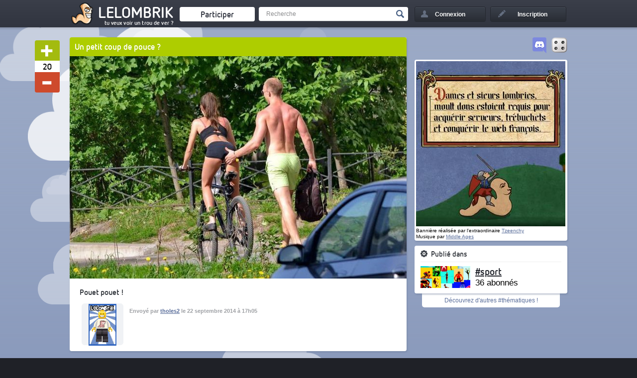

--- FILE ---
content_type: text/html; charset=UTF-8
request_url: https://lelombrik.net/64957
body_size: 7627
content:

<!DOCTYPE html>
<html lang="fr">
	<head>

<!-- Global site tag (gtag.js) - Google Analytics -->
<script async src="https://www.googletagmanager.com/gtag/js?id=UA-506762-1" type="b3e692a364e2ce5efd27e0ef-text/javascript"></script>
<script type="b3e692a364e2ce5efd27e0ef-text/javascript">

  window.dataLayer = window.dataLayer || [];
  function gtag() { dataLayer.push(arguments); } 
  gtag('js', new Date());

  gtag('config', 'UA-506762-1');

</script>
		<link rel="stylesheet" type="text/css" href="/templates/v2.css?AMOGUSAMOGUSAMOGUS" />
		<link rel="stylesheet" type="text/css" href="/templates/colorpicker/css/colorpicker.css" />
		<title>Un petit coup de pouce ?</title>
		<meta name="keywords" content="velo, couple, fesses" />
		<meta name="description" content="Pouet pouet !" />
		<meta name="robots" content="index,follow,noarchive" />
		<meta name="generator" content="Bloc-notes !" />
		<meta http-equiv="Content-Type" content="text/html; charset=utf-8" />
		<meta name="viewport" content="width=device-width, initial-scale=1.0" />
		<link rel="shortcut icon" type="image/x-icon" href="/favicon.ico" />

		<link rel="image_src"  href="https://media.lelombrik.net/t/17363ecfaa16fa2e019fbf17f2bbf6fe/p/01.jpg" /><link rel="canonical"  href="https://lelombrik.net/64957" /><link rel="author" href="https://plus.google.com/116198950011260127091" /><meta property="og:url" content="https://lelombrik.net/64957" />
<meta property="og:image" content="https://media.lelombrik.net/t/17363ecfaa16fa2e019fbf17f2bbf6fe/p/01.jpg" />
<meta property="og:title" content="Un petit coup de pouce ?" />
<meta property="og:description" content="Pouet pouet !" />
<meta property="og:site_name" content="lelombrik" />
<meta property="og:published_time" content="2014-09-22T17:05:01+02:00" />
<meta property="og:type" content="article" />


<meta name="twitter:card" content="summary" />
<meta name="twitter:site" content="@lelombrik" />
<meta name="twitter:title" content="Un petit coup de pouce ?" />
<meta name="twitter:description" content="Pouet pouet !" />
<meta name="twitter:image" content="https://media.lelombrik.net/t/17363ecfaa16fa2e019fbf17f2bbf6fe/p/01.jpg" />
<meta name="twitter:domain" content="lelombrik.net" />
<meta name="rating" content="general" />


		<link rel="alternate" type="application/rss+xml" title="LeLoMBriK's selection" href="https://lelombrik.net/selection.rss"/>
		<link rel="alternate" type="application/rss+xml" title="Flux RSS de #sport" href="https://lelombrik.net/thematique_sport.rss"/>
		

		<!--  -->

		<script type="b3e692a364e2ce5efd27e0ef-text/javascript">var baseDir = '/';</script>
		<script type="b3e692a364e2ce5efd27e0ef-text/javascript" src="/js/jquery.min.js"></script>
		<script type="b3e692a364e2ce5efd27e0ef-text/javascript" src="/templates/v2.js?SLTSAVAAAA"></script>
		<script type="b3e692a364e2ce5efd27e0ef-text/javascript" src="/js/swfobject.js"></script>
		<script type="b3e692a364e2ce5efd27e0ef-text/javascript" src="/js/jwplayer.js"></script>
		<script type="b3e692a364e2ce5efd27e0ef-text/javascript">{lang: 'fr'}</script>
		
		





		<!--
		                      100%. Comme promis.

		                     /
		                  __
		(\   .-.   .-.   /_")
		 \\_/ ? \_//^\\_//
		  `"`   `"`   `"`
		-->

	</head>

	<body>
		<!--[if lte IE 8]>
			<div style="text-align: center; clear: both; height: 74px; padding-bottom: 1px; position: relative;">
				<div style="width: auto; border: 1px solid #f0f0f0; background: #f0f0f0; margin: 0 auto; text-align: left; padding: 0 10px 0 10px; overflow: hidden; color: black;">
					<div style="margin:0 auto;width: 620px; border: 1px solid #f0f0f0; background: #f0f0f0; margin: 0 auto; text-align: left; padding: 0 10px 0 10px; overflow: hidden; color: black;">
						<div style="width: 80px; float: left;"><img src="/templates/noie/warn_75.png" alt="Warning!"/></div>
						<div style="width: 300px; float: left; font-family: 'Lucida Grande', 'Lucida Sans Unicode', Arial, sans-serif;">
							<div style="font-size: 14px; font-weight: bold; margin-top: 12px; color: #c00;">Vous utilisez un navigateur has-been</div>
							<div style="font-size: 12px; margin-top: 2px; line-height: 16px; color: #666;">Il se peut que le site ne s'affiche pas correctement. <br />Pensez &agrave; mettre &agrave; jour votre navigateur :</div>
						</div>
						<div style="width: 60px; float: left;"><a href="https://www.google.com/chrome" target="_blank"><img src="/templates/noie/chrome_75.png" style="border: none;" alt="Get Google Chrome"/></a></div>
						<div style="width: 60px; float: left;"><a href="https://www.firefox.com" target="_blank"><img src="/templates/noie/firefox_75.png" style="border: none;" alt="Get Firefox"/></a></div>
						<div style="width: 60px; float: left;"><a href="https://www.apple.com/fr/safari" target="_blank"><img src="/templates/noie/safari_75.png" style="border: none;" alt="Get Safari"/></a></div>
						<div style="width: 60px; float: left;"><a href="https://www.opera.com/download" target="_blank"><img src="/templates/noie/opera_75.png" style="border: none;" alt="Get Opera"/></a></div>
					</div>
				</div>
			</div>
		<![endif]-->

		<div id="inscriptionLightbox">
			 <div class="lightboxes">
				<div class="inscrire">
					<a class="close" href="#">Fermer</a>
					<div class="inter">
					</div>
				</div>
			</div>
		</div>

		<div id="header">
			<div class="conteneur">
				<ul>
					<li>
						<a title="Accueil" href="/" id="logo"><span class="lombwik"></span><span class="name_logo">LeLoMBriK</span></a>
						<a class="changelog" target="_blank" href="https://lelombrik.net/82560"></a>
					</li>
					<li>
						<a href="/participer" id="envoyerfichierheader"><span>Participer</span></a>
					</li>
					<li>
						<div id="rechercheheader">
							<form action="https://r.lelombrik.net/" method="get">
								<input class="text" type="text" name="medias:id:desc[query]" value="Recherche" data-value="Recherche" />
								<input class="submit" type="submit" value="Valider" />
							</form>
						</div>
					</li>
						<li>
							<a href="#" id="login"><div>Connexion</div></a>
							<div id="connexion">
								<form action="/connexion" method="post">
									<!-- <p class="center">ou</p> -->
									<label>Nom d'utilisateur</label>
									<input type="text" class="txt" name="txtLogin" />
									<label>Mot de passe</label>
									<input type="password" class="txt" name="txtPassword" />

									<a href="/alzheimer" id="oubli">Mot de passe oubli&eacute; ?</a>
									<div id="remember"><input type="checkbox" name="remember" value="true" checked /><span>Rester connect&eacute;</span></div>
									<div id="create_account"><a href="#">&raquo; Cr&eacute;er un compte</a></div>


									<input type="submit" class="submit button" name="btnSend" value="Se connecter" />
								</form>
								<div class="close_login"></div>
							</div>
						</li>
						<li>
							<a href="/inscription" id="signin"><div>Inscription</div></a>
						</li>

				</ul>

				<div class="clear"></div>
			</div>
		</div>

<div id="main_content">
	<div class="conteneur">
		<div class="gauche relative ">

			<div class="social_bar" id="social_bar_64957">
				<div class="vote_block">
					<a class="vote_up file_vote" href="/vote/64957/1/ef5e3fa3472a0e2e4ff3b7d36442a225"></a>
					<div class="vote_bar" id="vote_bar_64957">20</div>
					<a class="vote_down file_vote" href="/vote/64957/-1/ef5e3fa3472a0e2e4ff3b7d36442a225"></a>
				</div>

				<div class="social_block">
					<div class="social_block_icon" id="facebook_64957"><div class="tooltip bottom">Partagez sur Facebook !</div></div>
					<div class="social_block_icon" id="twitter_64957"><div class="tooltip bottom">Tweetez le !</div></div>
				</div>

				<script type="b3e692a364e2ce5efd27e0ef-text/javascript">
					facebookAsync($('#facebook_64957'));
		twitterAsync($('#twitter_64957'), {via: 'lelombrik', text: "Un petit coup de pouce ?"});
					$(document).ready(function() { $('#social_bar_64957').stickyMojo({mgBottom:-15, mgTop:0, mgLeft:-80}); });
				</script>
			</div>

			<div class="bloc blocviewfile marginbottom">
				<!-- Debut fichier -->
					<div class="titre"><h1 id="uppersocial" style="background-color:#AECD00">Un petit coup de pouce ?</h1></div>
					<div class="view_file">
<div class="relative">
<a href="https://media.lelombrik.net/t/17363ecfaa16fa2e019fbf17f2bbf6fe/f/17363ecfaa16fa2e019fbf17f2bbf6fe.jpg" target="_blank" class="zoom_in"><img async class="view_file_image view_file_item" src="https://media.lelombrik.net/t/17363ecfaa16fa2e019fbf17f2bbf6fe/p/01.jpg" alt="Pouet pouet !" width="677" height="447" /></a>
<div class="clear"></div></div>

				<div class="detail_file">
					<div class="vote_selection" style="display:none">
						<div class="vote_selection_panel_one" style="">
							<h4>On le met en s&eacute;lection ?</h4>
							<p class="feature_selection">C'est à vous de d&eacute;cider si ce fichier doit &ecirc;tre mis en avant.</p>
							<p class="end_selection">Fin du vote dans <span data-vote-time="-1"></span>.</p>
							<div class="btn_selection vote_selection_plus" data-href-vote="/voteselection.php?id=64957&amp;note=1&amp;csrf=ef5e3fa3472a0e2e4ff3b7d36442a225">
								<div class="icon_selection"></div>
								<span class="text_selection">Oui !</span>
							</div>
							<div class="btn_selection vote_selection_minus" data-href-vote="/voteselection.php?id=64957&amp;note=-1&amp;csrf=ef5e3fa3472a0e2e4ff3b7d36442a225">
								<div class="icon_selection"></div>
								<span class="text_selection">Non</span>
							</div>
						</div>
						<div class="vote_selection_panel_two" style="">
							<h4>R&eacute;sultat du vote :</h4>
							<div class="bar_vote_selection">
								<div class="bar_vote_selection_plus" style="width:0%"></div>
								<div class="bar_vote_selection_minus" style="width:0%"></div>
							</div>
							<p class="end_selection">Fin du vote dans <span data-vote-time="-1"></span>. Il doit y avoir un minimum de 70% de votes positifs pour passer en s&eacute;lection.</p>
						</div>
					</div>
					<div class="detail_author">
						<p>Pouet pouet !</p>
						<div class="clear"></div>
						<div class="avatar">
							<img src="https://lelombrik.net/user/final/4699.gif" alt="" />
						</div>
						<p class="author">
							Envoy&eacute; par <a href="/u/4699">tholes2</a> le 22 septembre 2014 &agrave; 17h05
						</p>
						<div class="clear"></div>
					</div>
					<div class="clear"></div>

					
					
					






					<div class="clear"></div>
				</div>

			</div>
		</div>




		<div class="center relative">
			
		<a href="/64958" class="bloc blocheight marginbottom miniblock previous_block">
			<div class="view_file miniblock">
				<div class="previous_file"></div>
				<div class="subtitle">
					<h3>Pr&eacute;c&eacute;dent</h3>
				</div>
				<div class="tooltip tooltip_bottom">Touche Q ou GAUCHE pour passer au fichier pr&eacute;c&eacute;dent</div>
			</div>
		</a>
	
			<div class="bloc blocheight marginbottom miniblock nb_comment_block">
				<div class="view_file miniblock">
					<div class="subtitle"><div class="image icon"></div><h3>16 commentaires</h3></div>
				</div>
			</div>
			&nbsp;
			&nbsp;
			&nbsp;
			&nbsp;
			&nbsp;
			<div class="bloc blocheight marginbottom miniblock chronofile">
				<div class="view_file miniblock">
					<div class="subtitle"><h3>&nbsp;</h3></div>
					<div class="sort_comment chrono" data-id="64957">
						<h3 class="sort_populaire">Tri par popularité&nbsp;&nbsp;<span class="sort_ico"></span></h3>
						<h3 class="sort_chrono"><span class="sort_ico"></span>&nbsp;&nbsp;Tri chronologique</h3>
					</div>
				</div>
			</div>
			<!-- <div class="bloc blocheight marginbottom miniblock populairecomment" data-id="64957">
				<div class="view_file miniblock">
					<div class="subtitle"><h3></h3></div>
				</div>
			</div> -->
			
		<a href="/64956" class="bloc blocheight marginbottom miniblock next_block">
			<div class="view_file miniblock">
				<div class="subtitle">
					<h3>Suivant</h3>
				</div>
				<div class="next_file"></div>
			</div>
			<div class="tooltip tooltip_bottom">Touche D ou DROITE pour passer au fichier suivant</div>
		</a>
	
		</div>



		<div class="bloc blocheight marginbottom commentblock">
			<div class="view_file">
				<div class="comments">
					<div class="view_comments" id="commentaires">

	<a id="c1039187"></a>
	<div class="comment depth0 top_comment commentaire ligne_impaire" id=" top_comment">
		<div class="avatar"><a href="/u/57165"><img async src="https://lelombrik.net/user/final/57165.jpg" alt="" /></a></div>
		<div class="responseArrow"></div>
		<div class="commentText">
			<div class="sideAction">
				<a class="plusun" id="plusun1039187" data-comment="64957" href="/votecomment.php?id=1039187&amp;c=64957&amp;note=1&amp;csrf=0ef0b4ff121a8762945c59cb1b0f894c">+</a>
				<span class="noteComment" id="noteComment1039187"><span class="positif">10</span></span>
				<a class="minusun" id="minusun1039187" data-comment="64957" href="/votecomment.php?id=1039187&amp;c=64957&amp;note=-1&amp;csrf=0ef0b4ff121a8762945c59cb1b0f894c">-</a>
			</div>
			<p class="head">
				<span class="name"><a class="group2" href="/u/57165">Chaque_Jirac</a></span>
				
				<span class="rank">Mervisseau</span>
			</p>
			<div class="commentTxtComplete">
				
				<span>Un pack de bière, ça se porte pareil et ça sent pas l'anus au moins. En revanche, ça fait pas la cuisine ni la vaisselle :(.</span>
				
			</div>
		</div>
		<div class="clear"></div>
		<div class="actionComments">
			<div class="itemactionComments"><a title="22/09/2014 @ 17:20:30" href="#c1039187">Il y a 12 ans</a></div>

			<div class="clear"></div>
		</div>
	</div>
	<a id="c1039236"></a>
	<div class="comment depth1 commentaire ligne_paire" id="">
		<div class="avatar"><a href="/u/3588"><img async src="https://lelombrik.net/user/final/3588.png" alt="" /></a></div>
		<div class="responseArrow"></div>
		<div class="commentText">
			<div class="sideAction">
				<a class="plusun" id="plusun1039236" data-comment="64957" href="/votecomment.php?id=1039236&amp;c=64957&amp;note=1&amp;csrf=0e5d7fe60ffdafe755a71ed0d7b02dfd">+</a>
				<span class="noteComment" id="noteComment1039236">0</span>
				<a class="minusun" id="minusun1039236" data-comment="64957" href="/votecomment.php?id=1039236&amp;c=64957&amp;note=-1&amp;csrf=0e5d7fe60ffdafe755a71ed0d7b02dfd">-</a>
			</div>
			<p class="head">
				<span class="name"><a class="group2" href="/u/3588">Ced</a></span>
				<span class="response_occurence"><a href="#c1039187">En r&eacute;ponse &agrave; Chaque_Jirac</a></span>
				<span class="rank">Lombrik</span>
			</p>
			<div class="commentTxtComplete">
				
				<span>Tout dépend de la bière... Certaines (qui me sont chères) ont la valeur nutritive d'un steak par pinte. :)</span>
				
			</div>
		</div>
		<div class="clear"></div>
		<div class="actionComments">
			<div class="itemactionComments"><a title="22/09/2014 @ 20:00:54" href="#c1039236">Il y a 12 ans</a></div>

			<div class="clear"></div>
		</div>
	</div>
	<a id="c1039259"></a>
	<div class="comment depth2 commentaire ligne_impaire" id="">
		<div class="avatar"><a href="/u/57165"><img async src="https://lelombrik.net/user/final/57165.jpg" alt="" /></a></div>
		<div class="responseArrow"></div>
		<div class="commentText">
			<div class="sideAction">
				<a class="plusun" id="plusun1039259" data-comment="64957" href="/votecomment.php?id=1039259&amp;c=64957&amp;note=1&amp;csrf=f857355ba54dcc7e0bbc47e7db87f368">+</a>
				<span class="noteComment" id="noteComment1039259"><span class="positif">1</span></span>
				<a class="minusun" id="minusun1039259" data-comment="64957" href="/votecomment.php?id=1039259&amp;c=64957&amp;note=-1&amp;csrf=f857355ba54dcc7e0bbc47e7db87f368">-</a>
			</div>
			<p class="head">
				<span class="name"><a class="group2" href="/u/57165">Chaque_Jirac</a></span>
				<span class="response_occurence"><a href="#c1039236">En r&eacute;ponse &agrave; Ced</a></span>
				<span class="rank">Mervisseau</span>
			</p>
			<div class="commentTxtComplete">
				
				<span>J'aime pas la Guinness ^^. Je préfère 1000 fois la Duvel.</span>
				
			</div>
		</div>
		<div class="clear"></div>
		<div class="actionComments">
			<div class="itemactionComments"><a title="22/09/2014 @ 21:18:42" href="#c1039259">Il y a 12 ans</a></div>

			<div class="clear"></div>
		</div>
	</div>
	<a id="c1039265"></a>
	<div class="comment depth3 commentaire ligne_paire" id="">
		<div class="avatar"><a href="/u/3588"><img async src="https://lelombrik.net/user/final/3588.png" alt="" /></a></div>
		<div class="responseArrow"></div>
		<div class="commentText">
			<div class="sideAction">
				<a class="plusun" id="plusun1039265" data-comment="64957" href="/votecomment.php?id=1039265&amp;c=64957&amp;note=1&amp;csrf=f83b8bd20ef4cf01cac260d0a1967eb3">+</a>
				<span class="noteComment" id="noteComment1039265">0</span>
				<a class="minusun" id="minusun1039265" data-comment="64957" href="/votecomment.php?id=1039265&amp;c=64957&amp;note=-1&amp;csrf=f83b8bd20ef4cf01cac260d0a1967eb3">-</a>
			</div>
			<p class="head">
				<span class="name"><a class="group2" href="/u/3588">Ced</a></span>
				<span class="response_occurence"><a href="#c1039259">En r&eacute;ponse &agrave; Chaque_Jirac</a></span>
				<span class="rank">Lombrik</span>
			</p>
			<div class="commentTxtComplete">
				
				<span>Mais ça n'a rien n'a voir - c'est comme comparer du vin blanc avec du vin rouge ou de la vodka avec du whiskey. 0_0</span>
				
			</div>
		</div>
		<div class="clear"></div>
		<div class="actionComments">
			<div class="itemactionComments"><a title="22/09/2014 @ 21:44:14" href="#c1039265">Il y a 12 ans</a></div>

			<div class="clear"></div>
		</div>
	</div>
	<a id="c1039297"></a>
	<div class="comment depth4 commentaire ligne_impaire" id="">
		<div class="avatar"><a href="/u/57165"><img async src="https://lelombrik.net/user/final/57165.jpg" alt="" /></a></div>
		<div class="responseArrow"></div>
		<div class="commentText">
			<div class="sideAction">
				<a class="plusun" id="plusun1039297" data-comment="64957" href="/votecomment.php?id=1039297&amp;c=64957&amp;note=1&amp;csrf=20c80e7cf5ecf0db2a6788406e97c049">+</a>
				<span class="noteComment" id="noteComment1039297"><span class="positif">2</span></span>
				<a class="minusun" id="minusun1039297" data-comment="64957" href="/votecomment.php?id=1039297&amp;c=64957&amp;note=-1&amp;csrf=20c80e7cf5ecf0db2a6788406e97c049">-</a>
			</div>
			<p class="head">
				<span class="name"><a class="group2" href="/u/57165">Chaque_Jirac</a></span>
				<span class="response_occurence"><a href="#c1039265">En r&eacute;ponse &agrave; Ced</a></span>
				<span class="rank">Mervisseau</span>
			</p>
			<div class="commentTxtComplete">
				
				<span>Ben ouai, le vin rouge c'est du vin. et la Duvel, c'est de la bière. Alors que le blanc et la Guinness :D.<br />
<br />
Non, mais j'ai vraiment horreur de la Guinness. J'suis très IPA surtout.</span>
				
			</div>
		</div>
		<div class="clear"></div>
		<div class="actionComments">
			<div class="itemactionComments"><a title="22/09/2014 @ 23:10:39" href="#c1039297">Il y a 12 ans</a></div>

			<div class="clear"></div>
		</div>
	</div>
	<a id="c1039299"></a>
	<div class="comment depth5 commentaire ligne_paire" id="">
		<div class="avatar"><a href="/u/3588"><img async src="https://lelombrik.net/user/final/3588.png" alt="" /></a></div>
		<div class="responseArrow"></div>
		<div class="commentText">
			<div class="sideAction">
				<a class="plusun" id="plusun1039299" data-comment="64957" href="/votecomment.php?id=1039299&amp;c=64957&amp;note=1&amp;csrf=8a27e3dfb6ef7084d490f48809390dcc">+</a>
				<span class="noteComment" id="noteComment1039299"><span class="negatif">-1</span></span>
				<a class="minusun" id="minusun1039299" data-comment="64957" href="/votecomment.php?id=1039299&amp;c=64957&amp;note=-1&amp;csrf=8a27e3dfb6ef7084d490f48809390dcc">-</a>
			</div>
			<p class="head">
				<span class="name"><a class="group2" href="/u/3588">Ced</a></span>
				<span class="response_occurence"><a href="#c1039297">En r&eacute;ponse &agrave; Chaque_Jirac</a></span>
				<span class="rank">Lombrik</span>
			</p>
			<div class="commentTxtComplete">
				
				<span>Rien à voir avec le fichier, mais viens en Irlande. :]</span>
				
			</div>
		</div>
		<div class="clear"></div>
		<div class="actionComments">
			<div class="itemactionComments"><a title="22/09/2014 @ 23:12:07" href="#c1039299">Il y a 12 ans</a></div>

			<div class="clear"></div>
		</div>
	</div>
	<a id="c1039309"></a>
	<div class="comment depth5 commentaire ligne_impaire" id="">
		<div class="avatar"><a href="/u/58842"><img async src="https://lelombrik.net/user/final/58842.jpg" alt="" /></a></div>
		<div class="responseArrow"></div>
		<div class="commentText">
			<div class="sideAction">
				<a class="plusun" id="plusun1039309" data-comment="64957" href="/votecomment.php?id=1039309&amp;c=64957&amp;note=1&amp;csrf=1449c612f7d6d9cabdcc21b98f51af0c">+</a>
				<span class="noteComment" id="noteComment1039309"><span class="positif">2</span></span>
				<a class="minusun" id="minusun1039309" data-comment="64957" href="/votecomment.php?id=1039309&amp;c=64957&amp;note=-1&amp;csrf=1449c612f7d6d9cabdcc21b98f51af0c">-</a>
			</div>
			<p class="head">
				<span class="name"><a class="group2" href="/u/58842">WilltheLast</a></span>
				<span class="response_occurence"><a href="#c1039297">En r&eacute;ponse &agrave; Chaque_Jirac</a></span>
				<span class="rank">Vermisseau</span>
			</p>
			<div class="commentTxtComplete">
				
				<span>Je confirme, la Guiness, c'est la même en France ('fin je crois) et j'ai du mal, mais en Irlande, vu le climat c'est un peu comme un pot-au-feu en hiver en Alsace, c'est pas terrible, mais ça fait du bien.</span>
				
			</div>
		</div>
		<div class="clear"></div>
		<div class="actionComments">
			<div class="itemactionComments"><a title="22/09/2014 @ 23:29:58" href="#c1039309">Il y a 12 ans</a></div>

			<div class="clear"></div>
		</div>
	</div>
	<a id="c1039330"></a>
	<div class="comment depthEnd commentaire ligne_paire" id="">
		<div class="avatar"><a href="/u/57165"><img async src="https://lelombrik.net/user/final/57165.jpg" alt="" /></a></div>
		<div class="responseArrow"></div>
		<div class="commentText">
			<div class="sideAction">
				<a class="plusun" id="plusun1039330" data-comment="64957" href="/votecomment.php?id=1039330&amp;c=64957&amp;note=1&amp;csrf=ce34a76c2391ac0c0091031ff6f722b0">+</a>
				<span class="noteComment" id="noteComment1039330"><span class="positif">4</span></span>
				<a class="minusun" id="minusun1039330" data-comment="64957" href="/votecomment.php?id=1039330&amp;c=64957&amp;note=-1&amp;csrf=ce34a76c2391ac0c0091031ff6f722b0">-</a>
			</div>
			<p class="head">
				<span class="name"><a class="group2" href="/u/57165">Chaque_Jirac</a></span>
				<span class="response_occurence"><a href="#c1039309">En r&eacute;ponse &agrave; WilltheLast</a></span>
				<span class="rank">Mervisseau</span>
			</p>
			<div class="commentTxtComplete">
				
				<span>Moi j'me réchauffe à la Duvel mais j'avais déjà chaud... Et jviens de tuer la dernière Duvel. Je suis foutu !!! Dites à mes enfants que je les aime et que j'aurais aimé en avoir !</span>
				
			</div>
		</div>
		<div class="clear"></div>
		<div class="actionComments">
			<div class="itemactionComments"><a title="23/09/2014 @ 00:29:33" href="#c1039330">Il y a 12 ans</a></div>

			<div class="clear"></div>
		</div>
	</div>
	<a id="c1039326"></a>
	<div class="comment depth2 commentaire ligne_impaire" id="">
		<div class="avatar"><a href="/u/20212"><img async src="https://lelombrik.net/user/final/20212.jpg" alt="" /></a></div>
		<div class="responseArrow"></div>
		<div class="commentText">
			<div class="sideAction">
				<a class="plusun" id="plusun1039326" data-comment="64957" href="/votecomment.php?id=1039326&amp;c=64957&amp;note=1&amp;csrf=7db6e51c8f026414bd37a6423d3fb061">+</a>
				<span class="noteComment" id="noteComment1039326"><span class="positif">1</span></span>
				<a class="minusun" id="minusun1039326" data-comment="64957" href="/votecomment.php?id=1039326&amp;c=64957&amp;note=-1&amp;csrf=7db6e51c8f026414bd37a6423d3fb061">-</a>
			</div>
			<p class="head">
				<span class="name"><a class="group2" href="/u/20212">DILORENZO57</a></span>
				<span class="response_occurence"><a href="#c1039236">En r&eacute;ponse &agrave; Ced</a></span>
				<span class="rank">Vermisseau</span>
			</p>
			<div class="commentTxtComplete">
				
				<span>Je me dis souvent ceci :<br />
le peu que je mange, je peu aussi le boire. Et hop, une Schlops.</span>
				
			</div>
		</div>
		<div class="clear"></div>
		<div class="actionComments">
			<div class="itemactionComments"><a title="23/09/2014 @ 00:15:01" href="#c1039326">Il y a 12 ans</a></div>

			<div class="clear"></div>
		</div>
	</div>
	<a id="c1039190"></a>
	<div class="comment depth0 commentaire ligne_paire" id="">
		<div class="avatar"><a href="/u/10562"><img async src="https://lelombrik.net/user/final/10562.jpg" alt="" /></a></div>
		<div class="responseArrow"></div>
		<div class="commentText">
			<div class="sideAction">
				<a class="plusun" id="plusun1039190" data-comment="64957" href="/votecomment.php?id=1039190&amp;c=64957&amp;note=1&amp;csrf=e1085c2e182e88f39e03441da58dc4bb">+</a>
				<span class="noteComment" id="noteComment1039190"><span class="positif">4</span></span>
				<a class="minusun" id="minusun1039190" data-comment="64957" href="/votecomment.php?id=1039190&amp;c=64957&amp;note=-1&amp;csrf=e1085c2e182e88f39e03441da58dc4bb">-</a>
			</div>
			<p class="head">
				<span class="name"><a class="group6" href="/u/10562">Zgru</a></span>
				
				<span class="rank">La voix de son ver</span>
			</p>
			<div class="commentTxtComplete">
				
				<span>Plutôt un bon coup de rein :]</span>
				
			</div>
		</div>
		<div class="clear"></div>
		<div class="actionComments">
			<div class="itemactionComments"><a title="22/09/2014 @ 17:27:15" href="#c1039190">Il y a 12 ans</a></div>

			<div class="clear"></div>
		</div>
	</div>
	<a id="c1039262"></a>
	<div class="comment depth0 commentaire ligne_impaire" id="">
		<div class="avatar"><a href="/u/8656"><img async src="https://lelombrik.net/user/final/8656.gif" alt="" /></a></div>
		<div class="responseArrow"></div>
		<div class="commentText">
			<div class="sideAction">
				<a class="plusun" id="plusun1039262" data-comment="64957" href="/votecomment.php?id=1039262&amp;c=64957&amp;note=1&amp;csrf=11a2aba109a229b9a30ce1830b851794">+</a>
				<span class="noteComment" id="noteComment1039262"><span class="positif">2</span></span>
				<a class="minusun" id="minusun1039262" data-comment="64957" href="/votecomment.php?id=1039262&amp;c=64957&amp;note=-1&amp;csrf=11a2aba109a229b9a30ce1830b851794">-</a>
			</div>
			<p class="head">
				<span class="name"><a class="group2" href="/u/8656">Zebulon</a></span>
				
				<span class="rank">Man Faye Gang Bang Addict</span>
			</p>
			<div class="commentTxtComplete">
				
				<span>J'espère juste que ce n'est pas sa fille...</span>
				
			</div>
		</div>
		<div class="clear"></div>
		<div class="actionComments">
			<div class="itemactionComments"><a title="22/09/2014 @ 21:33:13" href="#c1039262">Il y a 12 ans</a></div>

			<div class="clear"></div>
		</div>
	</div>
	<a id="c1039331"></a>
	<div class="comment depth1 commentaire ligne_paire" id="">
		<div class="avatar"><a href="/u/57165"><img async src="https://lelombrik.net/user/final/57165.jpg" alt="" /></a></div>
		<div class="responseArrow"></div>
		<div class="commentText">
			<div class="sideAction">
				<a class="plusun" id="plusun1039331" data-comment="64957" href="/votecomment.php?id=1039331&amp;c=64957&amp;note=1&amp;csrf=bcb53eeea9e5cb8d226d1c3816c1e0c9">+</a>
				<span class="noteComment" id="noteComment1039331"><span class="positif">5</span></span>
				<a class="minusun" id="minusun1039331" data-comment="64957" href="/votecomment.php?id=1039331&amp;c=64957&amp;note=-1&amp;csrf=bcb53eeea9e5cb8d226d1c3816c1e0c9">-</a>
			</div>
			<p class="head">
				<span class="name"><a class="group2" href="/u/57165">Chaque_Jirac</a></span>
				<span class="response_occurence"><a href="#c1039262">En r&eacute;ponse &agrave; Zebulon</a></span>
				<span class="rank">Mervisseau</span>
			</p>
			<div class="commentTxtComplete">
				
				<span>Non non, t'inquiète. C'est sa soeur.</span>
				
			</div>
		</div>
		<div class="clear"></div>
		<div class="actionComments">
			<div class="itemactionComments"><a title="23/09/2014 @ 00:30:16" href="#c1039331">Il y a 12 ans</a></div>

			<div class="clear"></div>
		</div>
	</div>
	<a id="c1039446"></a>
	<div class="comment depth1 commentaire ligne_impaire" id="">
		<div class="avatar"><a href="/u/12712"><img async src="https://lelombrik.net/user/final/12712.gif" alt="" /></a></div>
		<div class="responseArrow"></div>
		<div class="commentText">
			<div class="sideAction">
				<a class="plusun" id="plusun1039446" data-comment="64957" href="/votecomment.php?id=1039446&amp;c=64957&amp;note=1&amp;csrf=87ec53988ee29e8ac9f86d750ed1f41e">+</a>
				<span class="noteComment" id="noteComment1039446"><span class="positif">3</span></span>
				<a class="minusun" id="minusun1039446" data-comment="64957" href="/votecomment.php?id=1039446&amp;c=64957&amp;note=-1&amp;csrf=87ec53988ee29e8ac9f86d750ed1f41e">-</a>
			</div>
			<p class="head">
				<span class="name"><a class="group2" href="/u/12712">Ulkhan</a></span>
				<span class="response_occurence"><a href="#c1039262">En r&eacute;ponse &agrave; Zebulon</a></span>
				<span class="rank">Lombric Shaolin</span>
			</p>
			<div class="commentTxtComplete">
				
				<span>Surtout que là, il est clairement pas au chalet alors bonjour les emmerdes...</span>
				
			</div>
		</div>
		<div class="clear"></div>
		<div class="actionComments">
			<div class="itemactionComments"><a title="23/09/2014 @ 13:59:56" href="#c1039446">Il y a 12 ans</a></div>

			<div class="clear"></div>
		</div>
	</div>
	<a id="c1039305"></a>
	<div class="comment depth0 commentaire ligne_paire" id="">
		<div class="avatar"><a href="/u/12871"><img async src="/templates/img/default.png" class="default" alt="" /></a></div>
		<div class="responseArrow"></div>
		<div class="commentText">
			<div class="sideAction">
				<a class="plusun" id="plusun1039305" data-comment="64957" href="/votecomment.php?id=1039305&amp;c=64957&amp;note=1&amp;csrf=b1b7676e30e096cf76bf4e71fd3d4b41">+</a>
				<span class="noteComment" id="noteComment1039305"><span class="positif">3</span></span>
				<a class="minusun" id="minusun1039305" data-comment="64957" href="/votecomment.php?id=1039305&amp;c=64957&amp;note=-1&amp;csrf=b1b7676e30e096cf76bf4e71fd3d4b41">-</a>
			</div>
			<p class="head">
				<span class="name"><a class="group2" href="/u/12871">GenoMe142857</a></span>
				
				<span class="rank">Lombric</span>
			</p>
			<div class="commentTxtComplete">
				
				<span>C'est pas le pouce...</span>
				
			</div>
		</div>
		<div class="clear"></div>
		<div class="actionComments">
			<div class="itemactionComments"><a title="22/09/2014 @ 23:19:57" href="#c1039305">Il y a 12 ans</a></div>

			<div class="clear"></div>
		</div>
	</div>
	<a id="c1039310"></a>
	<div class="comment depth0 commentaire ligne_impaire" id="">
		<div class="avatar"><a href="/u/58842"><img async src="https://lelombrik.net/user/final/58842.jpg" alt="" /></a></div>
		<div class="responseArrow"></div>
		<div class="commentText">
			<div class="sideAction">
				<a class="plusun" id="plusun1039310" data-comment="64957" href="/votecomment.php?id=1039310&amp;c=64957&amp;note=1&amp;csrf=7248d9f6a0e08e2d0ea45fbdf4bd9c14">+</a>
				<span class="noteComment" id="noteComment1039310"><span class="positif">2</span></span>
				<a class="minusun" id="minusun1039310" data-comment="64957" href="/votecomment.php?id=1039310&amp;c=64957&amp;note=-1&amp;csrf=7248d9f6a0e08e2d0ea45fbdf4bd9c14">-</a>
			</div>
			<p class="head">
				<span class="name"><a class="group2" href="/u/58842">WilltheLast</a></span>
				
				<span class="rank">Vermisseau</span>
			</p>
			<div class="commentTxtComplete">
				
				<span>Problème de selle(s)?</span>
				
			</div>
		</div>
		<div class="clear"></div>
		<div class="actionComments">
			<div class="itemactionComments"><a title="22/09/2014 @ 23:32:05" href="#c1039310">Il y a 12 ans</a></div>

			<div class="clear"></div>
		</div>
	</div>
	<a id="c1039523"></a>
	<div class="comment depth0 commentaire ligne_paire" id="">
		<div class="avatar"><a href="/u/3276"><img async src="https://lelombrik.net/user/final/3276.png" alt="" /></a></div>
		<div class="responseArrow"></div>
		<div class="commentText">
			<div class="sideAction">
				<a class="plusun" id="plusun1039523" data-comment="64957" href="/votecomment.php?id=1039523&amp;c=64957&amp;note=1&amp;csrf=71e183cb6442a87bec57f4a41c517d80">+</a>
				<span class="noteComment" id="noteComment1039523"><span class="positif">5</span></span>
				<a class="minusun" id="minusun1039523" data-comment="64957" href="/votecomment.php?id=1039523&amp;c=64957&amp;note=-1&amp;csrf=71e183cb6442a87bec57f4a41c517d80">-</a>
			</div>
			<p class="head">
				<span class="name"><a class="group6" href="/u/3276">Mylo</a></span>
				
				<span class="rank">Ver correcteur</span>
			</p>
			<div class="commentTxtComplete">
				
				<span>Tout ça, c'est rien que de la galanterie.   :]</span>
				<div class="comment_image_zone"><a href="/comment/54219e5573e68.jpg" target="_blank" rel="nofollow"><img async  alt="Image de Mylo" class="imageComment" src="/comment/54219e5573e68.jpg" /></a></div>
			</div>
		</div>
		<div class="clear"></div>
		<div class="actionComments">
			<div class="itemactionComments"><a title="23/09/2014 @ 18:22:45" href="#c1039523">Il y a 12 ans</a></div>

			<div class="clear"></div>
		</div>
	</div>

					<div class="clear"></div>
				</div>

				<div class="clear"></div>
			</div>

			</div>
		</div>

		<div class="bloc blocheight addcomment">
			<div class="view_file">
						<div class="addcommentBlock">



							<div class="connexionComment">
								<a href="#" id="commentInscription" class="button buttoncomment">Inscrivez-vous</a>
								ou
								<a href="#" id="commentConnexion" class="button buttoncomment">Connectez-vous</a>
								<span>pour envoyer un commentaire</span>
							</div>






							<div class="clear"></div>
						</div>
			<!-- Fin fichier -->




</div>
</div>
</div>
<div class="droite">
	<div id="sidebar">

<div>

    <a href="/random" id="sidebar-btn1" title="RANDOMZ!!"><img src="/templates/img/dice.png"></a>
    <a href="https://discord.gg/kdGuDA7" target="_blank" id="sidebar-btn2" title="Venez discuter entre lombriks"><img src="/images/discord.png"></a>
    <div class="clear"></div>

</div>





		<div class="bloc pub"><a href="https://donorbox.org/frais-serveur-lelombrik-net?default_interval=m&amount=3"><img src="/images/ban/medieval/01.jpg?00" id="don" /></a>
<script type="b3e692a364e2ce5efd27e0ef-text/javascript" charset="utf-8">
    let don = document.getElementById("don");
    var open = new Audio('/images/ban/medieval/sonic.mp3?00');
    don.addEventListener("mouseover", function( event ) {
        open.play();
        don.src = "/images/ban/medieval/02.gif";
    });
    don.addEventListener("mouseout", function( event ) {
	open.pause();
	open.currentTime = 0;
        don.src = "/images/ban/medieval/01.jpg";
    });
</script>
<p><small>Bannière réalisée par l'extraordinaire <a href="https://lelombrik.net/u/65988" target="_blank">Tzeenchy</a><br />Musique par <a target="_blank" href="https://www.youtube.com/c/MiddleAgesMusic">Middle Ages</a></small></p></div>


			<div class="bloc infofeed">
				<h4>Publi&eacute; dans</h4>
					<a href="/t/sport" class="imgfeed"><img alt="sport" src="/feed/final/63.jpg" width="100" height="44" /></a>
				<div class="tooltip_wrap" data-tooltip="tooltip_feed">
					<a href="/t/sport" class="titlefeed">#sport</a>
					<p class="suscribersfeed">36 abonn&eacute;s</p>
				</div>
				<div class="tooltip bottom" id="tooltip_feed">Tout sur le sport.</div>








				<div class="clear"></div>
			</div>
			<a class="under_block" href="/thematiques">D&eacute;couvrez d'autres #th&eacute;matiques !</a>





		<!-- BEGIN MySubscribes 
			<div class="bloc" id="my_sub">
				<h4>Mes abonnements<span class="tooltip bottom">La liste de toutes les thématiques auxquelles vous êtes abonnés.</span></h4>
					
			</div>
		 END MySubscribes -->

		<a class="button go_up" href="#"><span></span></a>
	</div>
</div>

		<!-- fin de .conteneur -->
		<div class="clear"></div>
		</div>
		<!-- fin de #main_content -->
		<div class="clear"></div>
		<div id="lelombrikland">
			<div class="conteneur conteneurlelombrik">
				<div id="connecte">14</div>
			</div>
		</div>
		<!-- Fin de #lelombrikland -->
	</div>
	<div id="footer">
		<div class="conteneur">
			<div class="footer footer1">
				<h5>Lelombrik sur internet</h5>
				<ul>
					<li><a href="https://discord.gg/kdGuDA7" target="_blank">lelombrik sur Discord</a></li>
					<li><a href="https://www.facebook.com/LeLoMBriK" target="_blank">lelombrik sur Facebook</a></li>
					<li><a href="https://twitter.com/lelombrik" target="_blank">lelombrik sur Twitter</a></li>
					<li><a href="https://steamcommunity.com/groups/lelombrik" target="_blank">lelombrik sur Steam</a></li>
				</ul>
			</div>
			<div class="footer footer2">
				<h5>Communaut&eacute;</h5>
				<ul>
					<li><a href="/forum" target="_blank">Le forum</a></li>
					<li><a href="/classement">Classement</a></li>
					<li><a href="/t/lelombrik">Discussions &#224; propos du site</a></li>
					<li><a href="/t/ameliorations">Vous avez d&eacute;couvert un bug ? </a></li>
				</ul>
			</div>
			<div class="footer footer3">
				<h5>Site</h5>
				<ul>
					<li><a href="/donation">Faire un don</a></li>
					<li><a href="/contact">Contact</a></li>
					<li><a href="/CGU">CGU</a></li>
					<li><a href="/mentions">Mentions l&eacute;gales</a></li>
				</ul>
			</div>
			<a id="logofooter" href="/">LeLoMBriK</a>
			<div class="clear"></div>
		</div>
	</div>
	<!-- Fin de #main_content -->


	

	<script src="/cdn-cgi/scripts/7d0fa10a/cloudflare-static/rocket-loader.min.js" data-cf-settings="b3e692a364e2ce5efd27e0ef-|49" defer></script><script defer src="https://static.cloudflareinsights.com/beacon.min.js/vcd15cbe7772f49c399c6a5babf22c1241717689176015" integrity="sha512-ZpsOmlRQV6y907TI0dKBHq9Md29nnaEIPlkf84rnaERnq6zvWvPUqr2ft8M1aS28oN72PdrCzSjY4U6VaAw1EQ==" data-cf-beacon='{"version":"2024.11.0","token":"5780e504b3544fff92180839dfd39adf","r":1,"server_timing":{"name":{"cfCacheStatus":true,"cfEdge":true,"cfExtPri":true,"cfL4":true,"cfOrigin":true,"cfSpeedBrain":true},"location_startswith":null}}' crossorigin="anonymous"></script>
</body>

</html>
